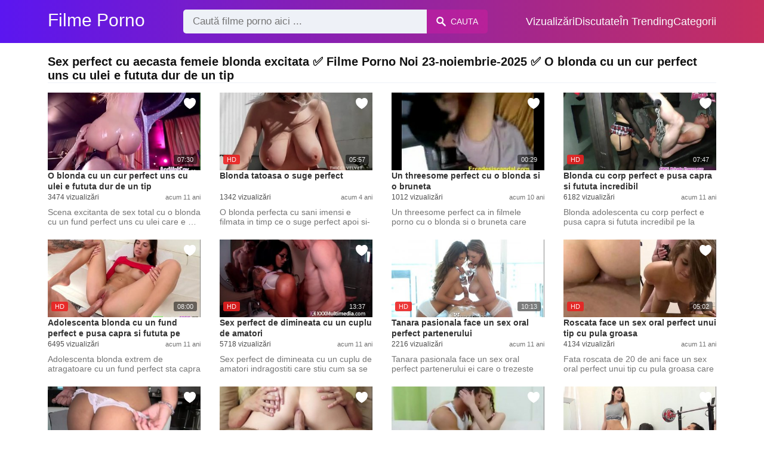

--- FILE ---
content_type: text/html; charset=UTF-8
request_url: https://filmeporno2.com/xxx/sex-perfect-cu-aecasta-femeie-blonda-excitata
body_size: 8635
content:
<!DOCTYPE html><html lang="ro"><head><meta charset="UTF-8"><meta name="viewport" content="width=device-width, initial-scale=1.0"><title>Filme porno cu: Sex perfect cu aecasta femeie blonda excitata</title><link rel="dns-prefetch" href="//cdnjs.cloudflare.com"><meta name="description" content="Sex perfect cu aecasta femeie blonda excitata ✅ Filme Porno Noi 23-noiembrie-2025 ✅ O blonda cu un cur perfect uns cu ulei e fututa dur de un tip"><meta name="keywords" content="perfect, excitata, femeie, fututa, fute, fund, sex, anal, face, blonda"><link rel="canonical" href="https://filmeporno2.com/xxx/sex-perfect-cu-aecasta-femeie-blonda-excitata"><link rel="shortcut icon" type="image/x-icon" href="https://filmeporno2.com/favicon.ico"><meta property="og:site_name" content="Filme Porno"><style>:root { --body-bg-color: rgb(255, 255, 255); --body-bg-image-properties: repeat center fixed; --body-box-bg-color: #ffffff; --body-color: rgb(18, 18, 18); --body-link-color: rgb(25, 92, 197); --body-title-color: rgb(51, 51, 51); --body-text-color: rgb(86, 86, 86); --header-from-bg-color: rgb(91, 22, 240); --header-to-bg-color: rgba(222, 53, 62, 0.82); --header-link-color: rgb(252, 252, 252); --header-link-hover-color: rgb(255, 255, 255); --header-search-bg-color: rgb(238, 241, 247); --header-search-color: rgb(86, 86, 86); --header-search-btn-bg-color: hsla(320, 88%, 51%, 0.3); --header-search-btn-color: rgb(250, 250, 250); --mob-nav-bg-color: rgba(0, 0, 0, 0.92); --mob-nav-link-bg-color: rgba(136, 9, 62, 0.47); --mob-nav-link-color: rgb(245, 216, 241); --mob-nav-icon-color: #e71d60; --categories-link-bg-color: rgba(91, 22, 240, 0.08); --categories-link-color: rgb(78, 54, 64); --categories-link-hover-bg-color: rgba(91, 22, 240, 0.2); --movies-link-color: rgb(51, 51, 51); --movies-link-hover-color: rgb(221, 51, 51); --movies-video-bg-color: #ffffff; --pagination-link-bg-color: rgb(222, 222, 222); --pagination-link-color: rgb(30, 70, 127); --pagination-link-hover-bg-color: rgb(91, 22, 240); --pagination-link-hover-color: rgb(255, 255, 255); --footer-bg-color: #2b2c36; --footer-color: #929292; --footer-link-color: #b3b3b3; --footer-link-hover-color: #6e6e6e; }
body { font-family: Arial, Helvetica, sans-serif !important;}</style><link rel="stylesheet" href="https://filmeporno2.com/assets/css/style.css?version=202410041623"><link rel="stylesheet" href="https://filmeporno2.com/assets/css/custom.css?version=202410041623"><script async src="https://www.googletagmanager.com/gtag/js?id=UA-86836436-13"></script><script> window.dataLayer = window.dataLayer || []; function gtag(){dataLayer.push(arguments);} gtag('js', new Date()); gtag('config', 'UA-86836436-13');</script><script src="https://www.gstatic.com/firebasejs/6.6.1/firebase-app.js"></script><script src="https://www.gstatic.com/firebasejs/6.6.1/firebase-messaging.js"></script><script src="/sixupush.sw.js?version=202410041623"></script></head><body class="siteBody"><header class="siteHeader" id="siteHeader"> <div class="container"> <nav> <div class="flex items-center gap"> <div class="flex items-center justify-between headerLogo"> <span class="mobileIcons"> <span class="menu" id="headerMenuBtn"><img src="/assets/images/menuIconWhite.svg" alt=""></span> </span> <a href="https://filmeporno2.com/" class="logo"> <strong>Filme Porno</strong> </a> <span class="mobileIcons"> <span class="search" id="headerSearchBtn"><img src="/assets/images/searchIconWhite.svg" alt=""></span> </span> </div> <div class="flex-auto headerSearch" id="headerSearch"> <form method="GET" action="https://filmeporno2.com/cauta" class="formSearch" id="formSearch"> <input type="hidden" name="prefix" id="prefixQID" value="xxx"> <input type="text" name="q" id="qID" value="" placeholder="Caută filme porno aici ..." class="flex-auto"> <button type="submit"><img src="/assets/images/searchIconWhite.svg" alt="" class="mr1"> <span class="hidden-sm">Cauta</span></button> </form> </div> <ul class="list-reset headerNav"> <li class="inline-block "> <a href="https://filmeporno2.com/top-vizualizari"> Vizualizări </a> </li> <li class="inline-block "> <a href="https://filmeporno2.com/top-discutate"> Discutate </a> </li> <li class="inline-block "> <a href="https://filmeporno2.com/trending"> În Trending </a> </li> <li class="inline-block "> <a href="https://filmeporno2.com/categorii"> Categorii </a> </li> </ul> </div> </nav> </div></header><div class="container"> <div class="heading mb2"> <h1 class="fs14 fs20-md txt600">Sex perfect cu aecasta femeie blonda excitata ✅ Filme Porno Noi 23-noiembrie-2025 ✅ O blonda cu un cur perfect uns cu ulei e fututa dur de un tip</h1> </div></div><div class="container"> <div class=""><div class="cxADBlock" data-position="topAdBlock" data-section="search"></div></div></div><div class="container"> <div class="clearfix mxn2 moviesList"> <div class="sm-col sm-col-6 md-col-4 lg-col-3 xl-col-2 px2"> <div class="mlItem"> <a href="https://filmeporno2.com/o-blonda-cu-un-cur-perfect-uns-cu-ulei-e-fututa-dur-de-un-tip" title="O blonda cu un cur perfect uns cu ulei e fututa dur de un tip" class="image"> <img src="https://filmeporno2.com/storage/movies/202005/20/o-blonda-cu-un-cur-perfect-uns-cu-ulei-e-fututa-dur-de-un-tip-thumb.jpg" alt="blonda perfect ulei fututa Sex perfect cu aecasta femeie blonda excitata" class="" width="360" height="135"> <span class="badge duration">07:30</span> <span class="favorite sq24" data-fid="3731" data-fvh="5cc1f20b"> <i class="icon-favorite sq24"></i> </span> </a> <a href="https://filmeporno2.com/o-blonda-cu-un-cur-perfect-uns-cu-ulei-e-fututa-dur-de-un-tip" title="O blonda cu un cur perfect uns cu ulei e fututa dur de un tip" class="text fs14"> <span class="title">O blonda cu un cur perfect uns cu ulei e fututa dur de un tip</span> <span class="views fs12"> 3474 vizualizări </span> <span class="date fs11">acum 11 ani</span> <span class="clearfix"></span> </a> </div> <div class="mlDesc fs14"> <p>Scena excitanta de sex total cu o blonda cu un fund perfect uns cu ulei care e &hellip;</p> </div> </div> <div class="sm-col sm-col-6 md-col-4 lg-col-3 xl-col-2 px2"> <div class="mlItem"> <a href="https://filmeporno2.com/blonda-tatoasa-o-suge-perfect" title="Blonda tatoasa o suge perfect" class="image"> <img src="https://filmeporno2.com/storage/movies/202102/25/blonda-tatoasa-o-suge-perfect-thumb.jpg" alt="Blonda tatoasa suge perfect Sex perfect cu aecasta femeie blonda excitata" class="" width="360" height="135"> <span class="badge quality">HD</span> <span class="badge duration">05:57</span> <span class="favorite sq24" data-fid="6046" data-fvh="b7c17425"> <i class="icon-favorite sq24"></i> </span> </a> <a href="https://filmeporno2.com/blonda-tatoasa-o-suge-perfect" title="Blonda tatoasa o suge perfect" class="text fs14"> <span class="title">Blonda tatoasa o suge perfect</span> <span class="views fs12"> 1342 vizualizări </span> <span class="date fs11">acum 4 ani</span> <span class="clearfix"></span> </a> </div> <div class="mlDesc fs14"> <p>O blonda perfecta cu sani imensi e filmata in timp ce o suge perfect apoi si-o &hellip;</p> </div> </div> <div class="sm-col sm-col-6 md-col-4 lg-col-3 xl-col-2 px2"> <div class="mlItem"> <a href="https://filmeporno2.com/un-threesome-perfect-cu-o-blonda-si-o-bruneta" title="Un threesome perfect cu o blonda si o bruneta" class="image"> <img src="https://filmeporno2.com/storage/movies/202005/20/un-threesome-perfect-cu-o-blonda-si-o-bruneta-thumb.jpg" alt="Sex perfect cu aecasta femeie blonda excitata threesome perfect blonda bruneta" class="" width="360" height="135"> <span class="badge duration">00:29</span> <span class="favorite sq24" data-fid="4450" data-fvh="0f9fc7dc"> <i class="icon-favorite sq24"></i> </span> </a> <a href="https://filmeporno2.com/un-threesome-perfect-cu-o-blonda-si-o-bruneta" title="Un threesome perfect cu o blonda si o bruneta" class="text fs14"> <span class="title">Un threesome perfect cu o blonda si o bruneta</span> <span class="views fs12"> 1012 vizualizări </span> <span class="date fs11">acum 10 ani</span> <span class="clearfix"></span> </a> </div> <div class="mlDesc fs14"> <p>Un threesome perfect ca in filmele porno cu o blonda si o bruneta care sung pula &hellip;</p> </div> </div> <div class="sm-col sm-col-6 md-col-4 lg-col-3 xl-col-2 px2"> <div class="mlItem"> <a href="https://filmeporno2.com/blonda-cu-corp-perfect-e-pusa-capra-si-fututa-incredibil" title="Blonda cu corp perfect e pusa capra si fututa incredibil" class="image"> <img data-src="https://filmeporno2.com/storage/movies/202005/20/blonda-cu-corp-perfect-e-pusa-capra-si-fututa-incredibil-thumb.jpg" alt="Sex perfect cu aecasta femeie blonda excitata Blonda corp perfect pusa capra fututa incredibil" class="lozad" width="360" height="135"> <span class="badge quality">HD</span> <span class="badge duration">07:47</span> <span class="favorite sq24" data-fid="3795" data-fvh="5aed1604"> <i class="icon-favorite sq24"></i> </span> </a> <a href="https://filmeporno2.com/blonda-cu-corp-perfect-e-pusa-capra-si-fututa-incredibil" title="Blonda cu corp perfect e pusa capra si fututa incredibil" class="text fs14"> <span class="title">Blonda cu corp perfect e pusa capra si fututa incredibil</span> <span class="views fs12"> 6182 vizualizări </span> <span class="date fs11">acum 11 ani</span> <span class="clearfix"></span> </a> </div> <div class="mlDesc fs14"> <p>Blonda adolescenta cu corp perfect e pusa capra si fututa incredibil pe la spate &hellip;</p> </div> </div> <div class="sm-col sm-col-6 md-col-4 lg-col-3 xl-col-2 px2"> <div class="mlItem"> <a href="https://filmeporno2.com/adolescenta-blonda-cu-un-fund-perfect-e-pusa-capra-si-fututa-pe-covor" title="Adolescenta blonda cu un fund perfect e pusa capra si fututa pe covor" class="image"> <img data-src="https://filmeporno2.com/storage/movies/202005/20/adolescenta-blonda-cu-un-fund-perfect-e-pusa-capra-si-fututa-pe-covor-thumb.jpg" alt="Sex perfect cu aecasta femeie blonda excitata Adolescenta blonda fund perfect pusa capra fututa covor" class="lozad" width="360" height="135"> <span class="badge quality">HD</span> <span class="badge duration">08:00</span> <span class="favorite sq24" data-fid="3628" data-fvh="6e7e46de"> <i class="icon-favorite sq24"></i> </span> </a> <a href="https://filmeporno2.com/adolescenta-blonda-cu-un-fund-perfect-e-pusa-capra-si-fututa-pe-covor" title="Adolescenta blonda cu un fund perfect e pusa capra si fututa pe covor" class="text fs14"> <span class="title">Adolescenta blonda cu un fund perfect e pusa capra si fututa pe covor</span> <span class="views fs12"> 6495 vizualizări </span> <span class="date fs11">acum 11 ani</span> <span class="clearfix"></span> </a> </div> <div class="mlDesc fs14"> <p>Adolescenta blonda extrem de atragatoare cu un fund perfect sta capra in timp ce &hellip;</p> </div> </div> <div class="sm-col sm-col-6 md-col-4 lg-col-3 xl-col-2 px2"> <div class="mlItem"> <a href="https://filmeporno2.com/sex-perfect-de-dimineata-cu-un-cuplu-de-amatori" title="Sex perfect de dimineata cu un cuplu de amatori" class="image"> <img data-src="https://filmeporno2.com/storage/movies/202005/20/sex-perfect-de-dimineata-cu-un-cuplu-de-amatori-thumb.jpg" alt="perfect dimineata cuplu amatori" class="lozad" width="360" height="135"> <span class="badge quality">HD</span> <span class="badge duration">13:37</span> <span class="favorite sq24" data-fid="2986" data-fvh="3f68c375"> <i class="icon-favorite sq24"></i> </span> </a> <a href="https://filmeporno2.com/sex-perfect-de-dimineata-cu-un-cuplu-de-amatori" title="Sex perfect de dimineata cu un cuplu de amatori" class="text fs14"> <span class="title">Sex perfect de dimineata cu un cuplu de amatori</span> <span class="views fs12"> 5718 vizualizări </span> <span class="date fs11">acum 11 ani</span> <span class="clearfix"></span> </a> </div> <div class="mlDesc fs14"> <p>Sex perfect de dimineata cu un cuplu de amatori indragostiti care stiu cum sa se &hellip;</p> </div> </div> <div class="sm-col sm-col-6 md-col-4 lg-col-3 xl-col-2 px2"> <div class="mlItem"> <a href="https://filmeporno2.com/tanara-pasionala-face-un-sex-oral-perfect-partenerului" title="Tanara pasionala face un sex oral perfect partenerului" class="image"> <img data-src="https://filmeporno2.com/storage/movies/202005/20/tanara-pasionala-face-un-sex-oral-perfect-partenerului-thumb.jpg" alt="Tanara pasionala face oral perfect partenerului" class="lozad" width="360" height="135"> <span class="badge quality">HD</span> <span class="badge duration">10:13</span> <span class="favorite sq24" data-fid="3452" data-fvh="7161c26d"> <i class="icon-favorite sq24"></i> </span> </a> <a href="https://filmeporno2.com/tanara-pasionala-face-un-sex-oral-perfect-partenerului" title="Tanara pasionala face un sex oral perfect partenerului" class="text fs14"> <span class="title">Tanara pasionala face un sex oral perfect partenerului</span> <span class="views fs12"> 2216 vizualizări </span> <span class="date fs11">acum 11 ani</span> <span class="clearfix"></span> </a> </div> <div class="mlDesc fs14"> <p>Tanara pasionala face un sex oral perfect partenerului ei care o trezeste din &hellip;</p> </div> </div> <div class="sm-col sm-col-6 md-col-4 lg-col-3 xl-col-2 px2"> <div class="mlItem"> <a href="https://filmeporno2.com/roscata-face-un-sex-oral-perfect-unui-tip-cu-pula-groasa" title="Roscata face un sex oral perfect unui tip cu pula groasa" class="image"> <img data-src="https://filmeporno2.com/storage/movies/202005/20/roscata-face-un-sex-oral-perfect-unui-tip-cu-pula-groasa-thumb.jpg" alt="Roscata face oral perfect unui pula groasa" class="lozad" width="360" height="135"> <span class="badge quality">HD</span> <span class="badge duration">05:02</span> <span class="favorite sq24" data-fid="2939" data-fvh="1c2f7eb4"> <i class="icon-favorite sq24"></i> </span> </a> <a href="https://filmeporno2.com/roscata-face-un-sex-oral-perfect-unui-tip-cu-pula-groasa" title="Roscata face un sex oral perfect unui tip cu pula groasa" class="text fs14"> <span class="title">Roscata face un sex oral perfect unui tip cu pula groasa</span> <span class="views fs12"> 4134 vizualizări </span> <span class="date fs11">acum 11 ani</span> <span class="clearfix"></span> </a> </div> <div class="mlDesc fs14"> <p>Fata roscata de 20 de ani face un sex oral perfect unui tip cu pula groasa care &hellip;</p> </div> </div> <div class="sm-col sm-col-6 md-col-4 lg-col-3 xl-col-2 px2"> <div class="mlItem"> <a href="https://filmeporno2.com/latina-voluptoasa-are-un-fund-perfect-pentru-sex-anal" title="Latina voluptoasa are un fund perfect pentru sex anal" class="image"> <img data-src="https://filmeporno2.com/storage/movies/202005/20/latina-voluptoasa-are-un-fund-perfect-pentru-sex-anal-thumb.jpg" alt="Latina voluptoasa fund perfect pentru anal" class="lozad" width="360" height="135"> <span class="badge quality">HD</span> <span class="badge duration">12:00</span> <span class="favorite sq24" data-fid="2938" data-fvh="9f1f9f59"> <i class="icon-favorite sq24"></i> </span> </a> <a href="https://filmeporno2.com/latina-voluptoasa-are-un-fund-perfect-pentru-sex-anal" title="Latina voluptoasa are un fund perfect pentru sex anal" class="text fs14"> <span class="title">Latina voluptoasa are un fund perfect pentru sex anal</span> <span class="views fs12"> 6458 vizualizări </span> <span class="date fs11">acum 11 ani</span> <span class="clearfix"></span> </a> </div> <div class="mlDesc fs14"> <p>Porno cu o latina voluptoasa care are un fund perfect pentru sex anal &hellip;</p> </div> </div> <div class="sm-col sm-col-6 md-col-4 lg-col-3 xl-col-2 px2"> <div class="mlItem"> <a href="https://filmeporno2.com/sex-anal-in-boscheti-cu-o-adolescenta-cu-un-fund-perfect" title="Sex anal in boscheti cu o adolescenta cu un fund perfect" class="image"> <img data-src="https://filmeporno2.com/storage/movies/202005/20/sex-anal-in-boscheti-cu-o-adolescenta-cu-un-fund-perfect-thumb.jpg" alt="anal boscheti adolescenta fund perfect Sex perfect cu aecasta femeie blonda excitata" class="lozad" width="360" height="135"> <span class="badge quality">HD</span> <span class="badge duration">08:00</span> <span class="favorite sq24" data-fid="3833" data-fvh="dac9700a"> <i class="icon-favorite sq24"></i> </span> </a> <a href="https://filmeporno2.com/sex-anal-in-boscheti-cu-o-adolescenta-cu-un-fund-perfect" title="Sex anal in boscheti cu o adolescenta cu un fund perfect" class="text fs14"> <span class="title">Sex anal in boscheti cu o adolescenta cu un fund perfect</span> <span class="views fs12"> 3473 vizualizări </span> <span class="date fs11">acum 11 ani</span> <span class="clearfix"></span> </a> </div> <div class="mlDesc fs14"> <p>Futai in boscheti cu o adolescenta cu fata de papusa si cu fund perfect care ia &hellip;</p> </div> </div> <div class="sm-col sm-col-6 md-col-4 lg-col-3 xl-col-2 px2"> <div class="mlItem"> <a href="https://filmeporno2.com/sex-anal-cu-o-adolescenta-cu-posterior-perfect" title="Sex anal cu o adolescenta cu posterior perfect" class="image"> <img data-src="https://filmeporno2.com/storage/movies/202005/20/sex-anal-cu-o-adolescenta-cu-posterior-perfect-thumb.jpg" alt="anal adolescenta posterior perfect Sex perfect cu aecasta femeie blonda excitata" class="lozad" width="360" height="135"> <span class="badge quality">HD</span> <span class="badge duration">32:23</span> <span class="favorite sq24" data-fid="4835" data-fvh="8e3ec1a9"> <i class="icon-favorite sq24"></i> </span> </a> <a href="https://filmeporno2.com/sex-anal-cu-o-adolescenta-cu-posterior-perfect" title="Sex anal cu o adolescenta cu posterior perfect" class="text fs14"> <span class="title">Sex anal cu o adolescenta cu posterior perfect</span> <span class="views fs12"> 2654 vizualizări </span> <span class="date fs11">acum 10 ani</span> <span class="clearfix"></span> </a> </div> <div class="mlDesc fs14"> <p>Blowjob si sex anal cu o pustoaica minora care isi satisface iubitul cu sex oral &hellip;</p> </div> </div> <div class="sm-col sm-col-6 md-col-4 lg-col-3 xl-col-2 px2"> <div class="mlItem"> <a href="https://filmeporno2.com/pustoaica-perversa-face-un-sex-oral-perfect-unui-tip-mai-mare" title="Pustoaica perversa face un sex oral perfect unui tip mai mare." class="image"> <img data-src="https://filmeporno2.com/storage/movies/202005/20/pustoaica-perversa-face-un-sex-oral-perfect-unui-tip-mai-mare-thumb.jpg" alt="Pustoaica perversa face oral perfect unui mare." class="lozad" width="360" height="135"> <span class="badge quality">HD</span> <span class="badge duration">07:18</span> <span class="favorite sq24" data-fid="125" data-fvh="68fbb718"> <i class="icon-favorite sq24"></i> </span> </a> <a href="https://filmeporno2.com/pustoaica-perversa-face-un-sex-oral-perfect-unui-tip-mai-mare" title="Pustoaica perversa face un sex oral perfect unui tip mai mare." class="text fs14"> <span class="title">Pustoaica perversa face un sex oral perfect unui tip mai mare.</span> <span class="views fs12"> 6880 vizualizări </span> <span class="date fs11">acum 12 ani</span> <span class="clearfix"></span> </a> </div> <div class="mlDesc fs14"> <p>Sex oral cu o pustoaica perversa care se lasa filmata in timp ce ii suge pula &hellip;</p> </div> </div> <div class="sm-col sm-col-6 md-col-4 lg-col-3 xl-col-2 px2"> <div class="mlItem"> <a href="https://filmeporno2.com/femeie-excitata-face-muie-pe-balcon" title="Femeie excitata face muie pe balcon" class="image"> <img data-src="https://filmeporno2.com/storage/movies/202409/11/femeie-excitata-face-muie-pe-balcon-thumb.jpg" alt="Femeie excitata face muie balcon" class="lozad" width="360" height="135"> <span class="badge quality">HD</span> <span class="badge duration">07:47</span> <span class="favorite sq24" data-fid="6616" data-fvh="1b56fdca"> <i class="icon-favorite sq24"></i> </span> </a> <a href="https://filmeporno2.com/femeie-excitata-face-muie-pe-balcon" title="Femeie excitata face muie pe balcon" class="text fs14"> <span class="title">Femeie excitata face muie pe balcon</span> <span class="views fs12"> 100 vizualizări </span> <span class="date fs11">acum un an</span> <span class="clearfix"></span> </a> </div> <div class="mlDesc fs14"> <p>O femeie excitata face o muie impresionanta pe balcon. Ea se bucura de un oral &hellip;</p> </div> </div> <div class="sm-col sm-col-6 md-col-4 lg-col-3 xl-col-2 px2"> <div class="mlItem"> <a href="https://filmeporno2.com/femeie-excitata-linge-anusul-prietenei" title="Femeie Excitata Linge Anusul Prietenei" class="image"> <img data-src="https://filmeporno2.com/storage/movies/202409/05/femeie-excitata-linge-anusul-prietenei-thumb.jpg" alt="Femeie Excitata Linge Anusul Prietenei Sex perfect cu aecasta femeie blonda excitata" class="lozad" width="360" height="135"> <span class="badge quality">HD</span> <span class="badge duration">05:44</span> <span class="favorite sq24" data-fid="6513" data-fvh="a0904dde"> <i class="icon-favorite sq24"></i> </span> </a> <a href="https://filmeporno2.com/femeie-excitata-linge-anusul-prietenei" title="Femeie Excitata Linge Anusul Prietenei" class="text fs14"> <span class="title">Femeie Excitata Linge Anusul Prietenei</span> <span class="views fs12"> 74 vizualizări </span> <span class="date fs11">acum un an</span> <span class="clearfix"></span> </a> </div> <div class="mlDesc fs14"> <p>O femeie excitata se joaca cu anusul prietenului ei. Ea este o femeie frumoasa &hellip;</p> </div> </div> <div class="sm-col sm-col-6 md-col-4 lg-col-3 xl-col-2 px2"> <div class="mlItem"> <a href="https://filmeporno2.com/halle-femeie-excitata-se-fute-cu-dustin" title="Halle, Femeie Excitata, Se Fute Cu Dustin" class="image"> <img data-src="https://filmeporno2.com/storage/movies/202409/05/halle-femeie-excitata-se-fute-cu-dustin-thumb.jpg" alt="Halle, Femeie Excitata, Fute Dustin Sex perfect cu aecasta femeie blonda excitata" class="lozad" width="360" height="135"> <span class="badge quality">HD</span> <span class="badge duration">18:52</span> <span class="favorite sq24" data-fid="6505" data-fvh="c35e3f11"> <i class="icon-favorite sq24"></i> </span> </a> <a href="https://filmeporno2.com/halle-femeie-excitata-se-fute-cu-dustin" title="Halle, Femeie Excitata, Se Fute Cu Dustin" class="text fs14"> <span class="title">Halle, Femeie Excitata, Se Fute Cu Dustin</span> <span class="views fs12"> 30 vizualizări </span> <span class="date fs11">acum un an</span> <span class="clearfix"></span> </a> </div> <div class="mlDesc fs14"> <p>Halle, o bruneta cu un corp de vis, se fute cu Dustin in sala de sport. Ea se &hellip;</p> </div> </div> <div class="sm-col sm-col-6 md-col-4 lg-col-3 xl-col-2 px2"> <div class="mlItem"> <a href="https://filmeporno2.com/plata-chiriei-o-femeie-excitata-si-dominanta" title="Plata Chiriei: O Femeie Excitata si Dominanta" class="image"> <img data-src="https://filmeporno2.com/storage/movies/202409/11/plata-chiriei-o-femeie-excitata-si-dominanta-thumb.jpg" alt="Plata Chiriei: Femeie Excitata Dominanta Sex perfect cu aecasta femeie blonda excitata" class="lozad" width="360" height="135"> <span class="badge quality">HD</span> <span class="badge duration">11:18</span> <span class="favorite sq24" data-fid="6675" data-fvh="ad6c09f1"> <i class="icon-favorite sq24"></i> </span> </a> <a href="https://filmeporno2.com/plata-chiriei-o-femeie-excitata-si-dominanta" title="Plata Chiriei: O Femeie Excitata si Dominanta" class="text fs14"> <span class="title">Plata Chiriei: O Femeie Excitata si Dominanta</span> <span class="views fs12"> 41 vizualizări </span> <span class="date fs11">acum un an</span> <span class="clearfix"></span> </a> </div> <div class="mlDesc fs14"> <p>O femeie matura si excitata cere plata chiriei intr-un mod neconventional. Ea &hellip;</p> </div> </div> <div class="sm-col sm-col-6 md-col-4 lg-col-3 xl-col-2 px2"> <div class="mlItem"> <a href="https://filmeporno2.com/femeie-excitata-face-muie-in-camera-de-hotel" title="Femeie excitata face muie in camera de hotel" class="image"> <img data-src="https://filmeporno2.com/storage/movies/202409/11/femeie-excitata-face-muie-in-camera-de-hotel-thumb.jpg" alt="Sex perfect cu aecasta femeie blonda excitata Femeie excitata face muie camera hotel" class="lozad" width="360" height="135"> <span class="badge quality">HD</span> <span class="badge duration">08:35</span> <span class="favorite sq24" data-fid="6636" data-fvh="448ee52a"> <i class="icon-favorite sq24"></i> </span> </a> <a href="https://filmeporno2.com/femeie-excitata-face-muie-in-camera-de-hotel" title="Femeie excitata face muie in camera de hotel" class="text fs14"> <span class="title">Femeie excitata face muie in camera de hotel</span> <span class="views fs12"> 79 vizualizări </span> <span class="date fs11">acum un an</span> <span class="clearfix"></span> </a> </div> <div class="mlDesc fs14"> <p>O femeie excitata face muie unui barbat cu pula mare intr-o camera de hotel &hellip;</p> </div> </div> <div class="sm-col sm-col-6 md-col-4 lg-col-3 xl-col-2 px2"> <div class="mlItem"> <a href="https://filmeporno2.com/femeie-excitata-se-fute-cu-pula-iubitului" title="Femeie excitata se fute cu pula iubitului" class="image"> <img data-src="https://filmeporno2.com/storage/movies/202409/11/femeie-excitata-se-fute-cu-pula-iubitului-thumb.jpg" alt="Sex perfect cu aecasta femeie blonda excitata Femeie excitata fute pula iubitului" class="lozad" width="360" height="135"> <span class="badge quality">HD</span> <span class="badge duration">08:52</span> <span class="favorite sq24" data-fid="6625" data-fvh="1503298a"> <i class="icon-favorite sq24"></i> </span> </a> <a href="https://filmeporno2.com/femeie-excitata-se-fute-cu-pula-iubitului" title="Femeie excitata se fute cu pula iubitului" class="text fs14"> <span class="title">Femeie excitata se fute cu pula iubitului</span> <span class="views fs12"> 19 vizualizări </span> <span class="date fs11">acum un an</span> <span class="clearfix"></span> </a> </div> <div class="mlDesc fs14"> <p>O femeie excitata se fute cu pula iubitului ei intr-un film porno plin de &hellip;</p> </div> </div> <div class="col col-12 px2"> <div class=""><div class="cxADBlock" data-position="inListAdBlock" data-section="search"></div></div> </div> <div class="sm-col sm-col-6 md-col-4 lg-col-3 xl-col-2 px2"> <div class="mlItem"> <a href="https://filmeporno2.com/femeie-matura-si-excitata-se-fute-in-cur" title="Femeie matura si excitata se fute in cur" class="image"> <img data-src="https://filmeporno2.com/storage/movies/202409/05/femeie-matura-si-excitata-se-fute-in-cur-thumb.jpg" alt="Femeie matura excitata fute" class="lozad" width="360" height="135"> <span class="badge quality">HD</span> <span class="badge duration">21:21</span> <span class="favorite sq24" data-fid="6427" data-fvh="b8b2e310"> <i class="icon-favorite sq24"></i> </span> </a> <a href="https://filmeporno2.com/femeie-matura-si-excitata-se-fute-in-cur" title="Femeie matura si excitata se fute in cur" class="text fs14"> <span class="title">Femeie matura si excitata se fute in cur</span> <span class="views fs12"> 48 vizualizări </span> <span class="date fs11">acum un an</span> <span class="clearfix"></span> </a> </div> <div class="mlDesc fs14"> <p>O femeie matura si excitata se lasa fututa in cur de un baiat cu pula mare &hellip;</p> </div> </div> <div class="sm-col sm-col-6 md-col-4 lg-col-3 xl-col-2 px2"> <div class="mlItem"> <a href="https://filmeporno2.com/femeie-excitata-se-masturbeaza" title="Femeie Excitata Se Masturbeaza" class="image"> <img data-src="https://filmeporno2.com/storage/movies/202409/05/femeie-excitata-se-masturbeaza-thumb.jpg" alt="Femeie Excitata Masturbeaza" class="lozad" width="360" height="135"> <span class="badge duration">11:12</span> <span class="favorite sq24" data-fid="6457" data-fvh="92c42519"> <i class="icon-favorite sq24"></i> </span> </a> <a href="https://filmeporno2.com/femeie-excitata-se-masturbeaza" title="Femeie Excitata Se Masturbeaza" class="text fs14"> <span class="title">Femeie Excitata Se Masturbeaza</span> <span class="views fs12"> 24 vizualizări </span> <span class="date fs11">acum un an</span> <span class="clearfix"></span> </a> </div> <div class="mlDesc fs14"> <p>O femeie cu o frumusete de neinteles se masturbeaza intr-un cadru intim, oferind &hellip;</p> </div> </div> <div class="sm-col sm-col-6 md-col-4 lg-col-3 xl-col-2 px2"> <div class="mlItem"> <a href="https://filmeporno2.com/femeie-excitata-lingind-sperma" title="Femeie Excitata Lingind Sperma" class="image"> <img data-src="https://filmeporno2.com/storage/movies/202409/05/femeie-excitata-lingind-sperma-thumb.jpg" alt="Femeie Excitata Lingind Sperma" class="lozad" width="360" height="135"> <span class="badge duration">26:04</span> <span class="favorite sq24" data-fid="6407" data-fvh="2833c177"> <i class="icon-favorite sq24"></i> </span> </a> <a href="https://filmeporno2.com/femeie-excitata-lingind-sperma" title="Femeie Excitata Lingind Sperma" class="text fs14"> <span class="title">Femeie Excitata Lingind Sperma</span> <span class="views fs12"> 25 vizualizări </span> <span class="date fs11">acum un an</span> <span class="clearfix"></span> </a> </div> <div class="mlDesc fs14"> <p>O femeie matura cu tate mari se lasa acoperita de sperma, in timp ce se afla &hellip;</p> </div> </div> <div class="sm-col sm-col-6 md-col-4 lg-col-3 xl-col-2 px2"> <div class="mlItem"> <a href="https://filmeporno2.com/femeie-excitata-se-masturbeaza-la-solar" title="Femeie excitata se masturbeaza la solar" class="image"> <img data-src="https://filmeporno2.com/storage/movies/202102/17/femeie-excitata-se-masturbeaza-la-solar-thumb.jpg" alt="Femeie excitata masturbeaza solar" class="lozad" width="360" height="135"> <span class="badge quality">HD</span> <span class="badge duration">13:18</span> <span class="favorite sq24" data-fid="5486" data-fvh="311acd8a"> <i class="icon-favorite sq24"></i> </span> </a> <a href="https://filmeporno2.com/femeie-excitata-se-masturbeaza-la-solar" title="Femeie excitata se masturbeaza la solar" class="text fs14"> <span class="title">Femeie excitata se masturbeaza la solar</span> <span class="views fs12"> 2862 vizualizări </span> <span class="date fs11">acum 5 ani</span> <span class="clearfix"></span> </a> </div> <div class="mlDesc fs14"> <p>Pizda excitata se duce la solar si incepe sa se masturbeze fara jena. Camerele &hellip;</p> </div> </div> <div class="sm-col sm-col-6 md-col-4 lg-col-3 xl-col-2 px2"> <div class="mlItem"> <a href="https://filmeporno2.com/femeie-excitata-se-lasa-fututa-dupa-intilnire" title="Femeie excitata se lasa fututa dupa intalnire " class="image"> <img data-src="https://filmeporno2.com/storage/movies/202409/11/femeie-excitata-se-lasa-fututa-dupa-intilnire-thumb.jpg" alt="Femeie excitata lasa fututa dupa intalnire Sex perfect cu aecasta femeie blonda excitata" class="lozad" width="360" height="135"> <span class="badge quality">HD</span> <span class="badge duration">02:42</span> <span class="favorite sq24" data-fid="6620" data-fvh="36898e72"> <i class="icon-favorite sq24"></i> </span> </a> <a href="https://filmeporno2.com/femeie-excitata-se-lasa-fututa-dupa-intilnire" title="Femeie excitata se lasa fututa dupa intalnire " class="text fs14"> <span class="title">Femeie excitata se lasa fututa dupa intalnire </span> <span class="views fs12"> 85 vizualizări </span> <span class="date fs11">acum un an</span> <span class="clearfix"></span> </a> </div> <div class="mlDesc fs14"> <p>O dominatoare excitanta se lasa fututa de un barbat dupa o intalnire. Un film &hellip;</p> </div> </div> <div class="sm-col sm-col-6 md-col-4 lg-col-3 xl-col-2 px2"> <div class="mlItem"> <a href="https://filmeporno2.com/fata-cu-corp-perfect-fututa-anal-in-aer-liber" title="Fata cu corp perfect fututa anal in aer liber " class="image"> <img data-src="https://filmeporno2.com/storage/movies/202005/20/fata-cu-corp-perfect-fututa-anal-in-aer-liber-thumb.jpg" alt="Fata corp perfect fututa anal liber" class="lozad" width="360" height="135"> <span class="badge quality">HD</span> <span class="badge duration">01:55</span> <span class="favorite sq24" data-fid="3009" data-fvh="167cf54f"> <i class="icon-favorite sq24"></i> </span> </a> <a href="https://filmeporno2.com/fata-cu-corp-perfect-fututa-anal-in-aer-liber" title="Fata cu corp perfect fututa anal in aer liber " class="text fs14"> <span class="title">Fata cu corp perfect fututa anal in aer liber </span> <span class="views fs12"> 3106 vizualizări </span> <span class="date fs11">acum 11 ani</span> <span class="clearfix"></span> </a> </div> <div class="mlDesc fs14"> <p>Fata de 20 de ani cu corp perfect e fututa anal in aer liber de un barbat care o &hellip;</p> </div> </div> <div class="sm-col sm-col-6 md-col-4 lg-col-3 xl-col-2 px2"> <div class="mlItem"> <a href="https://filmeporno2.com/bruneta-cu-fund-perfect-se-fute-anal" title="Bruneta cu fund perfect se fute anal" class="image"> <img data-src="https://filmeporno2.com/storage/movies/202005/20/bruneta-cu-fund-perfect-se-fute-anal-thumb.jpg" alt="Bruneta fund perfect fute anal" class="lozad" width="360" height="135"> <span class="badge quality">HD</span> <span class="badge duration">05:21</span> <span class="favorite sq24" data-fid="4896" data-fvh="38511157"> <i class="icon-favorite sq24"></i> </span> </a> <a href="https://filmeporno2.com/bruneta-cu-fund-perfect-se-fute-anal" title="Bruneta cu fund perfect se fute anal" class="text fs14"> <span class="title">Bruneta cu fund perfect se fute anal</span> <span class="views fs12"> 4766 vizualizări </span> <span class="date fs11">acum 10 ani</span> <span class="clearfix"></span> </a> </div> <div class="mlDesc fs14"> <p>Sex cu o bruneta cu fund perfect care se fute anal cu unu care o satisface pana &hellip;</p> </div> </div> <div class="sm-col sm-col-6 md-col-4 lg-col-3 xl-col-2 px2"> <div class="mlItem"> <a href="https://filmeporno2.com/brazilianca-fututa-in-posteriorul-perfect" title="Brazilianca fututa in posteriorul perfect" class="image"> <img data-src="https://filmeporno2.com/storage/movies/202005/20/brazilianca-fututa-in-posteriorul-perfect-thumb.jpg" alt="Brazilianca fututa posteriorul perfect Sex perfect cu aecasta femeie blonda excitata" class="lozad" width="360" height="135"> <span class="badge quality">HD</span> <span class="badge duration">10:22</span> <span class="favorite sq24" data-fid="4545" data-fvh="34e8e1d8"> <i class="icon-favorite sq24"></i> </span> </a> <a href="https://filmeporno2.com/brazilianca-fututa-in-posteriorul-perfect" title="Brazilianca fututa in posteriorul perfect" class="text fs14"> <span class="title">Brazilianca fututa in posteriorul perfect</span> <span class="views fs12"> 1749 vizualizări </span> <span class="date fs11">acum 10 ani</span> <span class="clearfix"></span> </a> </div> <div class="mlDesc fs14"> <p>Scena de sex in public cu o brazilianca cu fund perfect care e penetrata adanc &hellip;</p> </div> </div> <div class="sm-col sm-col-6 md-col-4 lg-col-3 xl-col-2 px2"> <div class="mlItem"> <a href="https://filmeporno2.com/o-minora-cu-un-cur-perfect-e-pusa-capra-si-fututa-in-pizda" title="O minora cu un cur perfect e pusa capra si fututa in pizda" class="image"> <img data-src="https://filmeporno2.com/storage/movies/202005/20/o-minora-cu-un-cur-perfect-e-pusa-capra-si-fututa-in-pizda-thumb.jpg" alt="Sex perfect cu aecasta femeie blonda excitata minora perfect pusa capra fututa pizda" class="lozad" width="360" height="135"> <span class="badge quality">HD</span> <span class="badge duration">14:34</span> <span class="favorite sq24" data-fid="3722" data-fvh="51e8eac0"> <i class="icon-favorite sq24"></i> </span> </a> <a href="https://filmeporno2.com/o-minora-cu-un-cur-perfect-e-pusa-capra-si-fututa-in-pizda" title="O minora cu un cur perfect e pusa capra si fututa in pizda" class="text fs14"> <span class="title">O minora cu un cur perfect e pusa capra si fututa in pizda</span> <span class="views fs12"> 6367 vizualizări </span> <span class="date fs11">acum 11 ani</span> <span class="clearfix"></span> </a> </div> <div class="mlDesc fs14"> <p>Sex vaginal cu o minora buna rau de pula cu un cur perfect care e pusa capra si &hellip;</p> </div> </div> <div class="sm-col sm-col-6 md-col-4 lg-col-3 xl-col-2 px2"> <div class="mlItem"> <a href="https://filmeporno2.com/pustoaica-se-fute-intr-un-mod-perfect-cu-un-tip-dotat" title="Pustoaica se fute intr-un mod perfect cu un tip dotat" class="image"> <img data-src="https://filmeporno2.com/storage/movies/202005/20/pustoaica-se-fute-intr-un-mod-perfect-cu-un-tip-dotat-thumb.jpg" alt="Pustoaica fute intr-un perfect dotat" class="lozad" width="360" height="135"> <span class="badge quality">HD</span> <span class="badge duration">05:26</span> <span class="favorite sq24" data-fid="2940" data-fvh="16ee8c36"> <i class="icon-favorite sq24"></i> </span> </a> <a href="https://filmeporno2.com/pustoaica-se-fute-intr-un-mod-perfect-cu-un-tip-dotat" title="Pustoaica se fute intr-un mod perfect cu un tip dotat" class="text fs14"> <span class="title">Pustoaica se fute intr-un mod perfect cu un tip dotat</span> <span class="views fs12"> 2902 vizualizări </span> <span class="date fs11">acum 11 ani</span> <span class="clearfix"></span> </a> </div> <div class="mlDesc fs14"> <p>Pustoaica de liceu se fute intr-un mod perfect cu un tip dotat caruia ii face &hellip;</p> </div> </div> <div class="sm-col sm-col-6 md-col-4 lg-col-3 xl-col-2 px2"> <div class="mlItem"> <a href="https://filmeporno2.com/o-tarfa-de-doar-18-ani-isi-arata-trupul-perfect-la-webcam" title="O tarfa de doar 18 ani isi arata trupul perfect la webcam" class="image"> <img data-src="https://filmeporno2.com/storage/movies/202102/23/o-tarfa-de-doar-18-ani-isi-arata-trupul-perfect-la-webcam-thumb.jpg" alt="tarfa doar 18 arata trupul perfect webcam Sex perfect cu aecasta femeie blonda excitata" class="lozad" width="360" height="135"> <span class="badge quality">HD</span> <span class="badge duration">01:32:40</span> <span class="favorite sq24" data-fid="5808" data-fvh="070e6173"> <i class="icon-favorite sq24"></i> </span> </a> <a href="https://filmeporno2.com/o-tarfa-de-doar-18-ani-isi-arata-trupul-perfect-la-webcam" title="O tarfa de doar 18 ani isi arata trupul perfect la webcam" class="text fs14"> <span class="title">O tarfa de doar 18 ani isi arata trupul perfect la webcam</span> <span class="views fs12"> 6926 vizualizări </span> <span class="date fs11">acum 5 ani</span> <span class="clearfix"></span> </a> </div> <div class="mlDesc fs14"> <p>O tarfa de doar 18 ani care a lasat scoala in detrimentul videochatului isi &hellip;</p> </div> </div> <div class="sm-col sm-col-6 md-col-4 lg-col-3 xl-col-2 px2"> <div class="mlItem"> <a href="https://filmeporno2.com/frumoasa-cu-corp-perfect-se-joaca-cu-o-pula-mare" title="Frumoasa cu corp perfect se joaca cu o pula mare" class="image"> <img data-src="https://filmeporno2.com/storage/movies/202005/20/frumoasa-cu-corp-perfect-se-joaca-cu-o-pula-mare-thumb.jpg" alt="Frumoasa corp perfect joaca pula mare" class="lozad" width="360" height="135"> <span class="badge quality">HD</span> <span class="badge duration">08:02</span> <span class="favorite sq24" data-fid="4278" data-fvh="099ff496"> <i class="icon-favorite sq24"></i> </span> </a> <a href="https://filmeporno2.com/frumoasa-cu-corp-perfect-se-joaca-cu-o-pula-mare" title="Frumoasa cu corp perfect se joaca cu o pula mare" class="text fs14"> <span class="title">Frumoasa cu corp perfect se joaca cu o pula mare</span> <span class="views fs12"> 2408 vizualizări </span> <span class="date fs11">acum 10 ani</span> <span class="clearfix"></span> </a> </div> <div class="mlDesc fs14"> <p>Frumoasa roscata cu corp perfect si cur bombat se joaca cu o pula mare pe care o &hellip;</p> </div> </div> <div class="sm-col sm-col-6 md-col-4 lg-col-3 xl-col-2 px2"> <div class="mlItem"> <a href="https://filmeporno2.com/calareala-pe-canapea-cu-o-amatoare-cu-fund-perfect" title="Calareala pe canapea cu o amatoare cu fund perfect" class="image"> <img data-src="https://filmeporno2.com/storage/movies/202005/20/calareala-pe-canapea-cu-o-amatoare-cu-fund-perfect-thumb.jpg" alt="Sex perfect cu aecasta femeie blonda excitata Calareala canapea amatoare fund perfect" class="lozad" width="360" height="135"> <span class="badge duration">06:15</span> <span class="favorite sq24" data-fid="3620" data-fvh="c4f28693"> <i class="icon-favorite sq24"></i> </span> </a> <a href="https://filmeporno2.com/calareala-pe-canapea-cu-o-amatoare-cu-fund-perfect" title="Calareala pe canapea cu o amatoare cu fund perfect" class="text fs14"> <span class="title">Calareala pe canapea cu o amatoare cu fund perfect</span> <span class="views fs12"> 2508 vizualizări </span> <span class="date fs11">acum 11 ani</span> <span class="clearfix"></span> </a> </div> <div class="mlDesc fs14"> <p>Calareala pe canapea cu o amatoare in calduri cu fund perfect care se urca in &hellip;</p> </div> </div> <div class="sm-col sm-col-6 md-col-4 lg-col-3 xl-col-2 px2"> <div class="mlItem"> <a href="https://filmeporno2.com/creata-cu-un-fund-perfect-se-freaca-de-o-pula-mare-pe-canapea" title="Creata cu un fund perfect se freaca de o pula mare pe canapea" class="image"> <img data-src="https://filmeporno2.com/storage/movies/202005/20/creata-cu-un-fund-perfect-se-freaca-de-o-pula-mare-pe-canapea-thumb.jpg" alt="Creata fund perfect freaca pula mare canapea" class="lozad" width="360" height="135"> <span class="badge duration">07:54</span> <span class="favorite sq24" data-fid="3475" data-fvh="bc2fefbf"> <i class="icon-favorite sq24"></i> </span> </a> <a href="https://filmeporno2.com/creata-cu-un-fund-perfect-se-freaca-de-o-pula-mare-pe-canapea" title="Creata cu un fund perfect se freaca de o pula mare pe canapea" class="text fs14"> <span class="title">Creata cu un fund perfect se freaca de o pula mare pe canapea</span> <span class="views fs12"> 7874 vizualizări </span> <span class="date fs11">acum 11 ani</span> <span class="clearfix"></span> </a> </div> <div class="mlDesc fs14"> <p>Creata cu un fund perfect rotund se freaca de o pula mare pe canapea unde e &hellip;</p> </div> </div> <div class="sm-col sm-col-6 md-col-4 lg-col-3 xl-col-2 px2"> <div class="mlItem"> <a href="https://filmeporno2.com/amatoare-minunata-se-fute-excelent-in-fundul-perfect" title="Amatoare minunata se fute excelent in fundul perfect" class="image"> <img data-src="https://filmeporno2.com/storage/movies/202005/20/amatoare-minunata-se-fute-excelent-in-fundul-perfect-thumb.jpg" alt="Amatoare minunata fute excelent fundul perfect Sex perfect cu aecasta femeie blonda excitata" class="lozad" width="360" height="135"> <span class="badge quality">HD</span> <span class="badge duration">12:59</span> <span class="favorite sq24" data-fid="3355" data-fvh="4f248e71"> <i class="icon-favorite sq24"></i> </span> </a> <a href="https://filmeporno2.com/amatoare-minunata-se-fute-excelent-in-fundul-perfect" title="Amatoare minunata se fute excelent in fundul perfect" class="text fs14"> <span class="title">Amatoare minunata se fute excelent in fundul perfect</span> <span class="views fs12"> 2361 vizualizări </span> <span class="date fs11">acum 11 ani</span> <span class="clearfix"></span> </a> </div> <div class="mlDesc fs14"> <p>Amatoare minunata se fute excelent in fundul mare si perfect cu miscari tari si &hellip;</p> </div> </div> <div class="sm-col sm-col-6 md-col-4 lg-col-3 xl-col-2 px2"> <div class="mlItem"> <a href="https://filmeporno2.com/creata-cu-corp-perfect-suge-si-se-fute-bine-de-tot" title="Creata cu corp perfect suge si se fute bine de tot" class="image"> <img data-src="https://filmeporno2.com/storage/movies/202005/20/creata-cu-corp-perfect-suge-si-se-fute-bine-de-tot-thumb.jpg" alt="Creata corp perfect suge fute bine" class="lozad" width="360" height="135"> <span class="badge duration">41:38</span> <span class="favorite sq24" data-fid="3085" data-fvh="cb4932a0"> <i class="icon-favorite sq24"></i> </span> </a> <a href="https://filmeporno2.com/creata-cu-corp-perfect-suge-si-se-fute-bine-de-tot" title="Creata cu corp perfect suge si se fute bine de tot" class="text fs14"> <span class="title">Creata cu corp perfect suge si se fute bine de tot</span> <span class="views fs12"> 6180 vizualizări </span> <span class="date fs11">acum 11 ani</span> <span class="clearfix"></span> </a> </div> <div class="mlDesc fs14"> <p>Creata cu corp perfect si tate mari suge pula si coaiele si se fute bine de tot &hellip;</p> </div> </div> <div class="sm-col sm-col-6 md-col-4 lg-col-3 xl-col-2 px2"> <div class="mlItem"> <a href="https://filmeporno2.com/negresa-cu-fund-perfect-fututa-brutal-in-toate-gaurile" title="Negresa cu fund perfect fututa brutal in toate gaurile" class="image"> <img data-src="https://filmeporno2.com/storage/movies/202005/20/negresa-cu-fund-perfect-fututa-brutal-in-toate-gaurile-thumb.jpg" alt="Negresa fund perfect fututa brutal toate gaurile Sex perfect cu aecasta femeie blonda excitata" class="lozad" width="360" height="135"> <span class="badge duration">19:41</span> <span class="favorite sq24" data-fid="2696" data-fvh="4065bb70"> <i class="icon-favorite sq24"></i> </span> </a> <a href="https://filmeporno2.com/negresa-cu-fund-perfect-fututa-brutal-in-toate-gaurile" title="Negresa cu fund perfect fututa brutal in toate gaurile" class="text fs14"> <span class="title">Negresa cu fund perfect fututa brutal in toate gaurile</span> <span class="views fs12"> 2814 vizualizări </span> <span class="date fs11">acum 11 ani</span> <span class="clearfix"></span> </a> </div> <div class="mlDesc fs14"> <p>Negresa sexoasa cu fund perfect e fututa brutal in toate gaurile de un barbat cu &hellip;</p> </div> </div> <div class="sm-col sm-col-6 md-col-4 lg-col-3 xl-col-2 px2"> <div class="mlItem"> <a href="https://filmeporno2.com/videochat-cu-o-minora-perversa-care-isi-arata-corpul-perfect" title="Videochat cu o minora perversa care isi arata corpul perfect" class="image"> <img data-src="https://filmeporno2.com/storage/movies/202005/20/videochat-cu-o-minora-perversa-care-isi-arata-corpul-perfect-thumb.jpg" alt="Videochat minora perversa care arata corpul perfect Sex perfect cu aecasta femeie blonda excitata" class="lozad" width="360" height="135"> <span class="badge quality">HD</span> <span class="badge duration">10:51</span> <span class="favorite sq24" data-fid="2694" data-fvh="7900fd65"> <i class="icon-favorite sq24"></i> </span> </a> <a href="https://filmeporno2.com/videochat-cu-o-minora-perversa-care-isi-arata-corpul-perfect" title="Videochat cu o minora perversa care isi arata corpul perfect" class="text fs14"> <span class="title">Videochat cu o minora perversa care isi arata corpul perfect</span> <span class="views fs12"> 5912 vizualizări </span> <span class="date fs11">acum 11 ani</span> <span class="clearfix"></span> </a> </div> <div class="mlDesc fs14"> <p>Videochat cu o minora perversa care se dezbraca si isi arata corpul perfect la &hellip;</p> </div> </div> </div> </div><div class="container"> <div class="searchRelated center py2"> <a href="https://filmeporno2.com/xxx/o-fute-bine-in-pizda-pana-cand-o-lasa-cu-gura-plina-de-sperma">o fute bine in pizda pana cand o lasa cu gura plina de sperma</a> <a href="https://filmeporno2.com/xxx/iti-arata-ca-asa-trebuie-sa-se-comporte-o-curva">iti arata ca asa trebuie sa se comporte o curva</a> <a href="https://filmeporno2.com/xxx/isi-baga-pula-mare-toata-in-ea-ca-este-prea-dulce">isi baga pula mare toata in ea ca este prea dulce</a> <a href="https://filmeporno2.com/xxx/ea-folosete-undildo-mare-sa-isi-masturbeze-pasarica">ea folosete undildo mare sa isi masturbeze pasarica</a> <a href="https://filmeporno2.com/xxx/uimeste-internetul-cu-aceste-scene-erotice">uimeste internetul cu aceste scene erotice</a> </div> <div class="searchRelated center pb2"> <a href="https://filmeporno2.com/xxx/sora-gravida-fututa-de-cumnat-cumnata-excitata-fututa-de-cumnata-excitata-fututa-de-frate">sora gravida fututa de cumnat cumnata excitata fututa de cumnata excitata fututa de frate</a> <a href="https://filmeporno2.com/xxx/blonda-vrea-muie-si-sex-perfect">blonda vrea muie si sex perfect</a> <a href="https://filmeporno2.com/xxx/fata-blonda-draguta-face-sex-perfect">fata blonda draguta face sex perfect</a> <a href="https://filmeporno2.com/xxx/blonda-superba-face-sex-oral-perfect">blonda superba face sex oral perfect</a> <a href="https://filmeporno2.com/xxx/sex-perfect-cu-o-blonda-atragatoare">sex perfect cu o blonda atragatoare</a> <a href="https://filmeporno2.com/xxx/negresa-blonda-cu-corpul-perfect-face-sex-cu-un-negru-cu-pula-mare">negresa blonda cu corpul perfect face sex cu un negru cu pula mare</a> <a href="https://filmeporno2.com/xxx/xnxx-cu-o-matura-blonda-care-face-sex-perfect">xnxx cu o matura blonda care face sex perfect</a> <a href="https://filmeporno2.com/xxx/filme-sex-2018-cu-blonda-ce-se-fute-cu-negru-in-realitste-anal-perfect">filme sex 2018 cu blonda ce se fute cu negru in realitste anal perfect</a> <a href="https://filmeporno2.com/xxx/femeie-cu-un-corp-perfect-o-suge-si-o-primeste-in-gaoaza">femeie cu un corp perfect o suge si o primeste in gaoaza</a> <a href="https://filmeporno2.com/xxx/o-pisa-in-gura-blonda-o-suge-perfect">o pisa in gura blonda o suge perfect</a> </div></div><div class="container"> <div class=""><div class="cxADBlock" data-position="bottomAdBlock" data-section="search"></div></div></div> <div class="mobNav" id="mobNav"> <div class="mobNavBox"> <span class="close right md-hide lg-hide" id="mobNavCloseBtn"><img src="/assets/images/closeIconWhite.svg" alt="" class=""></span> <a href="https://filmeporno2.com/" class="logo md-hide lg-hide"> <strong>Filme Porno</strong> </a> <div class="container-md mt3"> <div class="clearfix categsList mxn1"> <div class="md-col md-col-4 lg-col-3 xl-col-2 px1 mb1 lg-hide"> <a href="https://filmeporno2.com/top-vizualizari" class="clmLink flex items-center fs15 fs16-md" title="Vizualizări"> <strong class="txt400 flex-auto">Vizualizări</strong> <span class="count fs11 fs12-md opac00 xs-hide sm-hide">&nbsp;</span> </a> </div> <div class="md-col md-col-4 lg-col-3 xl-col-2 px1 mb1 lg-hide"> <a href="https://filmeporno2.com/top-discutate" class="clmLink flex items-center fs15 fs16-md" title="Discutate"> <strong class="txt400 flex-auto">Discutate</strong> <span class="count fs11 fs12-md opac00 xs-hide sm-hide">&nbsp;</span> </a> </div> <div class="md-col md-col-4 lg-col-3 xl-col-2 px1 mb1 lg-hide"> <a href="https://filmeporno2.com/trending" class="clmLink flex items-center fs15 fs16-md" title="În Trending"> <strong class="txt400 flex-auto">În Trending</strong> <span class="count fs11 fs12-md opac00 xs-hide sm-hide">&nbsp;</span> </a> </div> <div class="md-col md-col-4 lg-col-3 xl-col-2 px1 mb1"> <a href="https://filmeporno2.com/filme-porno/amatori" class="flex items-center fs15 fs16-md" title=" Amatori"> <i class="xs-hide sm-hide">&#128193;</i> <strong class="txt400 flex-auto">Amatori</strong> <span class="count fs11 fs12-md xs-hide sm-hide">1.811</span> </a> </div> <div class="md-col md-col-4 lg-col-3 xl-col-2 px1 mb1"> <a href="https://filmeporno2.com/filme-porno/anal" class="flex items-center fs15 fs16-md" title=" Anal"> <i class="xs-hide sm-hide">&#128193;</i> <strong class="txt400 flex-auto">Anal</strong> <span class="count fs11 fs12-md xs-hide sm-hide">1.401</span> </a> </div> <div class="md-col md-col-4 lg-col-3 xl-col-2 px1 mb1"> <a href="https://filmeporno2.com/filme-porno/asiatice" class="flex items-center fs15 fs16-md" title=" Asiatice"> <i class="xs-hide sm-hide">&#128193;</i> <strong class="txt400 flex-auto">Asiatice</strong> <span class="count fs11 fs12-md xs-hide sm-hide">360</span> </a> </div> <div class="md-col md-col-4 lg-col-3 xl-col-2 px1 mb1"> <a href="https://filmeporno2.com/filme-porno/beeg" class="flex items-center fs15 fs16-md" title=" Beeg"> <i class="xs-hide sm-hide">&#128193;</i> <strong class="txt400 flex-auto">Beeg</strong> <span class="count fs11 fs12-md xs-hide sm-hide">92</span> </a> </div> <div class="md-col md-col-4 lg-col-3 xl-col-2 px1 mb1"> <a href="https://filmeporno2.com/filme-porno/blonde" class="flex items-center fs15 fs16-md" title=" Blonde"> <i class="xs-hide sm-hide">&#128193;</i> <strong class="txt400 flex-auto">Blonde</strong> <span class="count fs11 fs12-md xs-hide sm-hide">1.244</span> </a> </div> <div class="md-col md-col-4 lg-col-3 xl-col-2 px1 mb1"> <a href="https://filmeporno2.com/filme-porno/brazzers" class="flex items-center fs15 fs16-md" title=" Brazzers"> <i class="xs-hide sm-hide">&#128193;</i> <strong class="txt400 flex-auto">Brazzers</strong> <span class="count fs11 fs12-md xs-hide sm-hide">117</span> </a> </div> <div class="md-col md-col-4 lg-col-3 xl-col-2 px1 mb1"> <a href="https://filmeporno2.com/filme-porno/brunete" class="flex items-center fs15 fs16-md" title=" Brunete"> <i class="xs-hide sm-hide">&#128193;</i> <strong class="txt400 flex-auto">Brunete</strong> <span class="count fs11 fs12-md xs-hide sm-hide">1.354</span> </a> </div> <div class="md-col md-col-4 lg-col-3 xl-col-2 px1 mb1"> <a href="https://filmeporno2.com/filme-porno/chaturbate" class="flex items-center fs15 fs16-md" title=" Chaturbate"> <i class="xs-hide sm-hide">&#128193;</i> <strong class="txt400 flex-auto">Chaturbate</strong> <span class="count fs11 fs12-md xs-hide sm-hide">352</span> </a> </div> <div class="md-col md-col-4 lg-col-3 xl-col-2 px1 mb1"> <a href="https://filmeporno2.com/filme-porno/fantezii-erotice" class="flex items-center fs15 fs16-md" title=" Fantezii Erotice"> <i class="xs-hide sm-hide">&#128193;</i> <strong class="txt400 flex-auto">Fantezii Erotice</strong> <span class="count fs11 fs12-md xs-hide sm-hide">1.086</span> </a> </div> <div class="md-col md-col-4 lg-col-3 xl-col-2 px1 mb1"> <a href="https://filmeporno2.com/filme-porno/latine" class="flex items-center fs15 fs16-md" title=" Femei Latine"> <i class="xs-hide sm-hide">&#128193;</i> <strong class="txt400 flex-auto">Femei Latine</strong> <span class="count fs11 fs12-md xs-hide sm-hide">612</span> </a> </div> <div class="md-col md-col-4 lg-col-3 xl-col-2 px1 mb1"> <a href="https://filmeporno2.com/filme-porno/mature" class="flex items-center fs15 fs16-md" title=" Femei Mature"> <i class="xs-hide sm-hide">&#128193;</i> <strong class="txt400 flex-auto">Femei Mature</strong> <span class="count fs11 fs12-md xs-hide sm-hide">682</span> </a> </div> <div class="md-col md-col-4 lg-col-3 xl-col-2 px1 mb1"> <a href="https://filmeporno2.com/filme-porno/tatoase" class="flex items-center fs15 fs16-md" title=" Femei Tatoase"> <i class="xs-hide sm-hide">&#128193;</i> <strong class="txt400 flex-auto">Femei Tatoase</strong> <span class="count fs11 fs12-md xs-hide sm-hide">2.028</span> </a> </div> <div class="md-col md-col-4 lg-col-3 xl-col-2 px1 mb1"> <a href="https://filmeporno2.com/filme-porno/virgine" class="flex items-center fs15 fs16-md" title=" Femei Virgine"> <i class="xs-hide sm-hide">&#128193;</i> <strong class="txt400 flex-auto">Femei Virgine</strong> <span class="count fs11 fs12-md xs-hide sm-hide">82</span> </a> </div> <div class="md-col md-col-4 lg-col-3 xl-col-2 px1 mb1"> <a href="https://filmeporno2.com/filme-porno/grase" class="flex items-center fs15 fs16-md" title=" Grase"> <i class="xs-hide sm-hide">&#128193;</i> <strong class="txt400 flex-auto">Grase</strong> <span class="count fs11 fs12-md xs-hide sm-hide">144</span> </a> </div> <div class="md-col md-col-4 lg-col-3 xl-col-2 px1 mb1"> <a href="https://filmeporno2.com/filme-porno/hentai" class="flex items-center fs15 fs16-md" title=" Hentai"> <i class="xs-hide sm-hide">&#128193;</i> <strong class="txt400 flex-auto">Hentai</strong> <span class="count fs11 fs12-md xs-hide sm-hide">77</span> </a> </div> <div class="md-col md-col-4 lg-col-3 xl-col-2 px1 mb1"> <a href="https://filmeporno2.com/filme-porno/lesbiene" class="flex items-center fs15 fs16-md" title=" Lesbiene"> <i class="xs-hide sm-hide">&#128193;</i> <strong class="txt400 flex-auto">Lesbiene</strong> <span class="count fs11 fs12-md xs-hide sm-hide">443</span> </a> </div> <div class="md-col md-col-4 lg-col-3 xl-col-2 px1 mb1"> <a href="https://filmeporno2.com/filme-porno/masturbare" class="flex items-center fs15 fs16-md" title=" Masturbare"> <i class="xs-hide sm-hide">&#128193;</i> <strong class="txt400 flex-auto">Masturbare</strong> <span class="count fs11 fs12-md xs-hide sm-hide">791</span> </a> </div> <div class="md-col md-col-4 lg-col-3 xl-col-2 px1 mb1"> <a href="https://filmeporno2.com/filme-porno/negrese" class="flex items-center fs15 fs16-md" title=" Negrese"> <i class="xs-hide sm-hide">&#128193;</i> <strong class="txt400 flex-auto">Negrese</strong> <span class="count fs11 fs12-md xs-hide sm-hide">528</span> </a> </div> <div class="md-col md-col-4 lg-col-3 xl-col-2 px1 mb1"> <a href="https://filmeporno2.com/filme-porno/pornhub" class="flex items-center fs15 fs16-md" title=" PornHub"> <i class="xs-hide sm-hide">&#128193;</i> <strong class="txt400 flex-auto">PornHub</strong> <span class="count fs11 fs12-md xs-hide sm-hide">2.387</span> </a> </div> <div class="md-col md-col-4 lg-col-3 xl-col-2 px1 mb1"> <a href="https://filmeporno2.com/filme-porno/hd" class="flex items-center fs15 fs16-md" title=" Porno Hd"> <i class="xs-hide sm-hide">&#128193;</i> <strong class="txt400 flex-auto">Porno Hd</strong> <span class="count fs11 fs12-md xs-hide sm-hide">1.109</span> </a> </div> <div class="md-col md-col-4 lg-col-3 xl-col-2 px1 mb1"> <a href="https://filmeporno2.com/filme-porno/romanesti" class="flex items-center fs15 fs16-md" title=" Porno Romanesti"> <i class="xs-hide sm-hide">&#128193;</i> <strong class="txt400 flex-auto">Porno Romanesti</strong> <span class="count fs11 fs12-md xs-hide sm-hide">143</span> </a> </div> <div class="md-col md-col-4 lg-col-3 xl-col-2 px1 mb1"> <a href="https://filmeporno2.com/filme-porno/redtube" class="flex items-center fs15 fs16-md" title=" RedTube"> <i class="xs-hide sm-hide">&#128193;</i> <strong class="txt400 flex-auto">RedTube</strong> <span class="count fs11 fs12-md xs-hide sm-hide">704</span> </a> </div> <div class="md-col md-col-4 lg-col-3 xl-col-2 px1 mb1"> <a href="https://filmeporno2.com/filme-porno/grup" class="flex items-center fs15 fs16-md" title=" Sex In Grup"> <i class="xs-hide sm-hide">&#128193;</i> <strong class="txt400 flex-auto">Sex In Grup</strong> <span class="count fs11 fs12-md xs-hide sm-hide">542</span> </a> </div> <div class="md-col md-col-4 lg-col-3 xl-col-2 px1 xs-hide"> <a href="https://filmeporno2.com/categorii" class="flex items-center fs15 fs16-md all"> <strong class="txt400 flex-auto">Toate Categoriile</strong> <span class="count fs11 fs12-md opac00 xs-hide sm-hide">&nbsp;</span> </a> </div> <div class="md-col md-col-4 lg-col-3 xl-col-2 px1 mb1 sm-hide md-hide lg-hide"> <a href="https://filmeporno2.com/categorii" class="clmLink flex items-center fs15 fs16-md" title="Toate Categoriile"> <strong class="txt400 flex-auto">Toate Categoriile</strong> <span class="count fs11 fs12-md opac00 xs-hide sm-hide">&nbsp;</span> </a> </div> </div> </div> </div> </div> <div class="container mt2"> <div class="boxVMore"> <div class="boxVMoreTxtBox"> <div class="boxVMoreTxt"> <p class="fs12 fs13-md color-text">perfect, excitata, femeie, fututa, fute, fund, sex, anal, face, blonda - barbat, porno, pana, penetrata, timp, film, intim, cadru, unde, satisface</p> </div> </div> <div class="boxVMoreBtn"><a href="#" class="boxVMoreBtnClick">&#9660;</a></div> </div> </div> <div class="container mt3 mb2"> <h2 class="heading fs18 pb1">Ultimele articole</h2> </div> <div class="foArticles container"> <a href="https://filmeporno2.com/cele-mai-bune-filme-porno.html" > <img src="https://filmeporno2.com/storage/articles/cele-mai-bune-filme-porno-pe-care-nu-trebuie-sa-le-ratezi-8296a.jpg" alt="Cele bune filme porno care trebuie ratezi" class="block w-100 aspect-video imgCover" loading="lazy" decoding="async"> <span class="fs13 txt600">Cele mai bune filme porno pe care nu trebuie sa le ratezi</span> </a> <a href="https://filmeporno2.com/staruri-de-filme-porno-asiatice.html" > <img src="https://filmeporno2.com/storage/articles/top-10-cele-mai-sexy-staruri-de-filme-porno-asiatice-e07f3.jpg" alt="Cele sexy staruri filme porno asiatice" class="block w-100 aspect-video imgCover" loading="lazy" decoding="async"> <span class="fs13 txt600">Top 10: Cele mai sexy staruri de filme porno asiatice</span> </a> <a href="https://filmeporno2.com/9-sfaturi-pentru-a-viziona-filme-porno-cu-partenerul-tau.html" > <img src="https://filmeporno2.com/storage/articles/9-sfaturi-pentru-a-viziona-filme-porno-cu-partenerul-tau-71b44.jpg" alt="9 sfaturi pentru viziona filme porno partenerul" class="block w-100 aspect-video imgCover" loading="lazy" decoding="async"> <span class="fs13 txt600">9 sfaturi pentru a viziona filme porno cu partenerul tau</span> </a> <a href="https://filmeporno2.com/poate-vizionarea-de-filme-porno-sa-imbunatateasca-o-relatie-intima.html" > <img src="https://filmeporno2.com/storage/articles/poate-vizionarea-de-filme-porno-sa-imbunatateasca-o-relatie-intima-3d417.jpg" alt="Poate vizionarea filme porno imbunatateasca relatie intima?" class="block w-100 aspect-video imgCover" loading="lazy" decoding="async"> <span class="fs13 txt600">Poate vizionarea de filme porno sa imbunatateasca o relatie intima?</span> </a> <a href="https://filmeporno2.com/vedete-porno-onlyfans.html" > <img src="https://filmeporno2.com/storage/articles/top-10-cele-mai-sexy-vedete-porno-de-pe-onlyfans-2168c.jpg" alt="10 cele sexy vedete porno OnlyFans" class="block w-100 aspect-video imgCover" loading="lazy" decoding="async"> <span class="fs13 txt600">Top 10 cele mai sexy vedete porno de pe OnlyFans</span> </a> <a href="https://filmeporno2.com/sex-dur-este-un-fetis-sau-ceva-mai-mult.html" > <img src="https://filmeporno2.com/storage/articles/sex-dur-este-un-fetis-sau-ceva-mai-mult-7745d.jpg" alt="Este fetis ceva mult?" class="block w-100 aspect-video imgCover" loading="lazy" decoding="async"> <span class="fs13 txt600">Sex dur - Este un fetis sau ceva mai mult?</span> </a> </div> <footer class="siteFooter py2 mt2"> <div class="container center"> <p class="fs12 fs13-md mb2"></p> <nav class="fs13"> <ul class="list-reset flex justify-center"> <li class="p1"><a href="https://filmeporno2.com/articole">Articole</a></li> <li class="p1"><a href="https://filmeporno2.com/dmca.html" >DMCA</a></li> <li class="p1"><a href="https://filmeporno2.com/termeni-si-conditii.html" >Termeni Si Conditii</a></li> <li class="p1"><a href="https://filmeporno2.com/contact.html" >Contact</a></li> <li class="p1"><a href="https://filmeporno2.com/links.html" >Partners Links</a></li> </ul> </nav> </div></footer> <div class="cxADBlock" data-visits="1"></div><div class="aBar" id="aBar"></div><script> var adsEndpointURL = 'https://stats.filmexxx.ro/asd'; var aBarTasks = null; var aSR = false; var appTrans = { error: 'Eroare', };</script><script src="https://filmeporno2.com/assets/js/script.min.js?version=202410041623"></script><script src="https://filmeporno2.com/assets/js/cxads.js?version=202410041623" async></script><script defer src="https://static.cloudflareinsights.com/beacon.min.js/vcd15cbe7772f49c399c6a5babf22c1241717689176015" integrity="sha512-ZpsOmlRQV6y907TI0dKBHq9Md29nnaEIPlkf84rnaERnq6zvWvPUqr2ft8M1aS28oN72PdrCzSjY4U6VaAw1EQ==" data-cf-beacon='{"version":"2024.11.0","token":"b74018c6416c4b279ec117a21c3eb249","r":1,"server_timing":{"name":{"cfCacheStatus":true,"cfEdge":true,"cfExtPri":true,"cfL4":true,"cfOrigin":true,"cfSpeedBrain":true},"location_startswith":null}}' crossorigin="anonymous"></script>
</body></html>